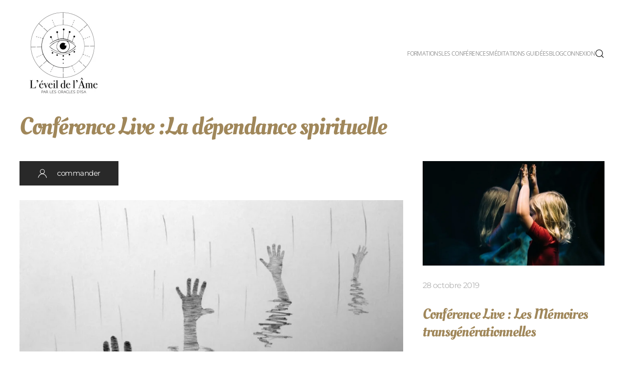

--- FILE ---
content_type: text/html; charset=UTF-8
request_url: https://leveildelame.fr/conference-a-venir/la-dependance-spirituelle
body_size: 10638
content:
<!DOCTYPE html>
<html lang="en-US">
    <head>
        <meta charset="UTF-8">
        <meta name="viewport" content="width=device-width, initial-scale=1">
        <link rel="icon" href="/wp-content/uploads/2019/09/cropped-Le%CC%81veil-de-la%CC%82meP.jpg" sizes="any">
                <link rel="apple-touch-icon" href="/wp-content/uploads/2019/09/cropped-Le%CC%81veil-de-la%CC%82meP.jpg">
                <link rel="pingback" href="https://leveildelame.fr/xmlrpc.php">
                <title>Conférence Live :La dépendance spirituelle &#8211; L&#039;éveil de l&#039;ame</title>
<meta name='robots' content='max-image-preview:large' />
<link rel="alternate" type="application/rss+xml" title="L&#039;éveil de l&#039;ame &raquo; Feed" href="https://leveildelame.fr/feed" />
<link rel="alternate" type="application/rss+xml" title="L&#039;éveil de l&#039;ame &raquo; Comments Feed" href="https://leveildelame.fr/comments/feed" />
<link rel="alternate" type="application/rss+xml" title="L&#039;éveil de l&#039;ame &raquo; Conférence Live :La dépendance spirituelle Comments Feed" href="https://leveildelame.fr/conference-a-venir/la-dependance-spirituelle/feed" />
<link rel="alternate" title="oEmbed (JSON)" type="application/json+oembed" href="https://leveildelame.fr/wp-json/oembed/1.0/embed?url=https%3A%2F%2Fleveildelame.fr%2Fconference-a-venir%2Fla-dependance-spirituelle" />
<link rel="alternate" title="oEmbed (XML)" type="text/xml+oembed" href="https://leveildelame.fr/wp-json/oembed/1.0/embed?url=https%3A%2F%2Fleveildelame.fr%2Fconference-a-venir%2Fla-dependance-spirituelle&#038;format=xml" />
<style id='wp-img-auto-sizes-contain-inline-css' type='text/css'>
img:is([sizes=auto i],[sizes^="auto," i]){contain-intrinsic-size:3000px 1500px}
/*# sourceURL=wp-img-auto-sizes-contain-inline-css */
</style>
<style id='wp-emoji-styles-inline-css' type='text/css'>

	img.wp-smiley, img.emoji {
		display: inline !important;
		border: none !important;
		box-shadow: none !important;
		height: 1em !important;
		width: 1em !important;
		margin: 0 0.07em !important;
		vertical-align: -0.1em !important;
		background: none !important;
		padding: 0 !important;
	}
/*# sourceURL=wp-emoji-styles-inline-css */
</style>
<style id='wp-block-library-inline-css' type='text/css'>
:root{--wp-block-synced-color:#7a00df;--wp-block-synced-color--rgb:122,0,223;--wp-bound-block-color:var(--wp-block-synced-color);--wp-editor-canvas-background:#ddd;--wp-admin-theme-color:#007cba;--wp-admin-theme-color--rgb:0,124,186;--wp-admin-theme-color-darker-10:#006ba1;--wp-admin-theme-color-darker-10--rgb:0,107,160.5;--wp-admin-theme-color-darker-20:#005a87;--wp-admin-theme-color-darker-20--rgb:0,90,135;--wp-admin-border-width-focus:2px}@media (min-resolution:192dpi){:root{--wp-admin-border-width-focus:1.5px}}.wp-element-button{cursor:pointer}:root .has-very-light-gray-background-color{background-color:#eee}:root .has-very-dark-gray-background-color{background-color:#313131}:root .has-very-light-gray-color{color:#eee}:root .has-very-dark-gray-color{color:#313131}:root .has-vivid-green-cyan-to-vivid-cyan-blue-gradient-background{background:linear-gradient(135deg,#00d084,#0693e3)}:root .has-purple-crush-gradient-background{background:linear-gradient(135deg,#34e2e4,#4721fb 50%,#ab1dfe)}:root .has-hazy-dawn-gradient-background{background:linear-gradient(135deg,#faaca8,#dad0ec)}:root .has-subdued-olive-gradient-background{background:linear-gradient(135deg,#fafae1,#67a671)}:root .has-atomic-cream-gradient-background{background:linear-gradient(135deg,#fdd79a,#004a59)}:root .has-nightshade-gradient-background{background:linear-gradient(135deg,#330968,#31cdcf)}:root .has-midnight-gradient-background{background:linear-gradient(135deg,#020381,#2874fc)}:root{--wp--preset--font-size--normal:16px;--wp--preset--font-size--huge:42px}.has-regular-font-size{font-size:1em}.has-larger-font-size{font-size:2.625em}.has-normal-font-size{font-size:var(--wp--preset--font-size--normal)}.has-huge-font-size{font-size:var(--wp--preset--font-size--huge)}.has-text-align-center{text-align:center}.has-text-align-left{text-align:left}.has-text-align-right{text-align:right}.has-fit-text{white-space:nowrap!important}#end-resizable-editor-section{display:none}.aligncenter{clear:both}.items-justified-left{justify-content:flex-start}.items-justified-center{justify-content:center}.items-justified-right{justify-content:flex-end}.items-justified-space-between{justify-content:space-between}.screen-reader-text{border:0;clip-path:inset(50%);height:1px;margin:-1px;overflow:hidden;padding:0;position:absolute;width:1px;word-wrap:normal!important}.screen-reader-text:focus{background-color:#ddd;clip-path:none;color:#444;display:block;font-size:1em;height:auto;left:5px;line-height:normal;padding:15px 23px 14px;text-decoration:none;top:5px;width:auto;z-index:100000}html :where(.has-border-color){border-style:solid}html :where([style*=border-top-color]){border-top-style:solid}html :where([style*=border-right-color]){border-right-style:solid}html :where([style*=border-bottom-color]){border-bottom-style:solid}html :where([style*=border-left-color]){border-left-style:solid}html :where([style*=border-width]){border-style:solid}html :where([style*=border-top-width]){border-top-style:solid}html :where([style*=border-right-width]){border-right-style:solid}html :where([style*=border-bottom-width]){border-bottom-style:solid}html :where([style*=border-left-width]){border-left-style:solid}html :where(img[class*=wp-image-]){height:auto;max-width:100%}:where(figure){margin:0 0 1em}html :where(.is-position-sticky){--wp-admin--admin-bar--position-offset:var(--wp-admin--admin-bar--height,0px)}@media screen and (max-width:600px){html :where(.is-position-sticky){--wp-admin--admin-bar--position-offset:0px}}

/*# sourceURL=wp-block-library-inline-css */
</style><style id='global-styles-inline-css' type='text/css'>
:root{--wp--preset--aspect-ratio--square: 1;--wp--preset--aspect-ratio--4-3: 4/3;--wp--preset--aspect-ratio--3-4: 3/4;--wp--preset--aspect-ratio--3-2: 3/2;--wp--preset--aspect-ratio--2-3: 2/3;--wp--preset--aspect-ratio--16-9: 16/9;--wp--preset--aspect-ratio--9-16: 9/16;--wp--preset--color--black: #000000;--wp--preset--color--cyan-bluish-gray: #abb8c3;--wp--preset--color--white: #ffffff;--wp--preset--color--pale-pink: #f78da7;--wp--preset--color--vivid-red: #cf2e2e;--wp--preset--color--luminous-vivid-orange: #ff6900;--wp--preset--color--luminous-vivid-amber: #fcb900;--wp--preset--color--light-green-cyan: #7bdcb5;--wp--preset--color--vivid-green-cyan: #00d084;--wp--preset--color--pale-cyan-blue: #8ed1fc;--wp--preset--color--vivid-cyan-blue: #0693e3;--wp--preset--color--vivid-purple: #9b51e0;--wp--preset--gradient--vivid-cyan-blue-to-vivid-purple: linear-gradient(135deg,rgb(6,147,227) 0%,rgb(155,81,224) 100%);--wp--preset--gradient--light-green-cyan-to-vivid-green-cyan: linear-gradient(135deg,rgb(122,220,180) 0%,rgb(0,208,130) 100%);--wp--preset--gradient--luminous-vivid-amber-to-luminous-vivid-orange: linear-gradient(135deg,rgb(252,185,0) 0%,rgb(255,105,0) 100%);--wp--preset--gradient--luminous-vivid-orange-to-vivid-red: linear-gradient(135deg,rgb(255,105,0) 0%,rgb(207,46,46) 100%);--wp--preset--gradient--very-light-gray-to-cyan-bluish-gray: linear-gradient(135deg,rgb(238,238,238) 0%,rgb(169,184,195) 100%);--wp--preset--gradient--cool-to-warm-spectrum: linear-gradient(135deg,rgb(74,234,220) 0%,rgb(151,120,209) 20%,rgb(207,42,186) 40%,rgb(238,44,130) 60%,rgb(251,105,98) 80%,rgb(254,248,76) 100%);--wp--preset--gradient--blush-light-purple: linear-gradient(135deg,rgb(255,206,236) 0%,rgb(152,150,240) 100%);--wp--preset--gradient--blush-bordeaux: linear-gradient(135deg,rgb(254,205,165) 0%,rgb(254,45,45) 50%,rgb(107,0,62) 100%);--wp--preset--gradient--luminous-dusk: linear-gradient(135deg,rgb(255,203,112) 0%,rgb(199,81,192) 50%,rgb(65,88,208) 100%);--wp--preset--gradient--pale-ocean: linear-gradient(135deg,rgb(255,245,203) 0%,rgb(182,227,212) 50%,rgb(51,167,181) 100%);--wp--preset--gradient--electric-grass: linear-gradient(135deg,rgb(202,248,128) 0%,rgb(113,206,126) 100%);--wp--preset--gradient--midnight: linear-gradient(135deg,rgb(2,3,129) 0%,rgb(40,116,252) 100%);--wp--preset--font-size--small: 13px;--wp--preset--font-size--medium: 20px;--wp--preset--font-size--large: 36px;--wp--preset--font-size--x-large: 42px;--wp--preset--spacing--20: 0.44rem;--wp--preset--spacing--30: 0.67rem;--wp--preset--spacing--40: 1rem;--wp--preset--spacing--50: 1.5rem;--wp--preset--spacing--60: 2.25rem;--wp--preset--spacing--70: 3.38rem;--wp--preset--spacing--80: 5.06rem;--wp--preset--shadow--natural: 6px 6px 9px rgba(0, 0, 0, 0.2);--wp--preset--shadow--deep: 12px 12px 50px rgba(0, 0, 0, 0.4);--wp--preset--shadow--sharp: 6px 6px 0px rgba(0, 0, 0, 0.2);--wp--preset--shadow--outlined: 6px 6px 0px -3px rgb(255, 255, 255), 6px 6px rgb(0, 0, 0);--wp--preset--shadow--crisp: 6px 6px 0px rgb(0, 0, 0);}:where(.is-layout-flex){gap: 0.5em;}:where(.is-layout-grid){gap: 0.5em;}body .is-layout-flex{display: flex;}.is-layout-flex{flex-wrap: wrap;align-items: center;}.is-layout-flex > :is(*, div){margin: 0;}body .is-layout-grid{display: grid;}.is-layout-grid > :is(*, div){margin: 0;}:where(.wp-block-columns.is-layout-flex){gap: 2em;}:where(.wp-block-columns.is-layout-grid){gap: 2em;}:where(.wp-block-post-template.is-layout-flex){gap: 1.25em;}:where(.wp-block-post-template.is-layout-grid){gap: 1.25em;}.has-black-color{color: var(--wp--preset--color--black) !important;}.has-cyan-bluish-gray-color{color: var(--wp--preset--color--cyan-bluish-gray) !important;}.has-white-color{color: var(--wp--preset--color--white) !important;}.has-pale-pink-color{color: var(--wp--preset--color--pale-pink) !important;}.has-vivid-red-color{color: var(--wp--preset--color--vivid-red) !important;}.has-luminous-vivid-orange-color{color: var(--wp--preset--color--luminous-vivid-orange) !important;}.has-luminous-vivid-amber-color{color: var(--wp--preset--color--luminous-vivid-amber) !important;}.has-light-green-cyan-color{color: var(--wp--preset--color--light-green-cyan) !important;}.has-vivid-green-cyan-color{color: var(--wp--preset--color--vivid-green-cyan) !important;}.has-pale-cyan-blue-color{color: var(--wp--preset--color--pale-cyan-blue) !important;}.has-vivid-cyan-blue-color{color: var(--wp--preset--color--vivid-cyan-blue) !important;}.has-vivid-purple-color{color: var(--wp--preset--color--vivid-purple) !important;}.has-black-background-color{background-color: var(--wp--preset--color--black) !important;}.has-cyan-bluish-gray-background-color{background-color: var(--wp--preset--color--cyan-bluish-gray) !important;}.has-white-background-color{background-color: var(--wp--preset--color--white) !important;}.has-pale-pink-background-color{background-color: var(--wp--preset--color--pale-pink) !important;}.has-vivid-red-background-color{background-color: var(--wp--preset--color--vivid-red) !important;}.has-luminous-vivid-orange-background-color{background-color: var(--wp--preset--color--luminous-vivid-orange) !important;}.has-luminous-vivid-amber-background-color{background-color: var(--wp--preset--color--luminous-vivid-amber) !important;}.has-light-green-cyan-background-color{background-color: var(--wp--preset--color--light-green-cyan) !important;}.has-vivid-green-cyan-background-color{background-color: var(--wp--preset--color--vivid-green-cyan) !important;}.has-pale-cyan-blue-background-color{background-color: var(--wp--preset--color--pale-cyan-blue) !important;}.has-vivid-cyan-blue-background-color{background-color: var(--wp--preset--color--vivid-cyan-blue) !important;}.has-vivid-purple-background-color{background-color: var(--wp--preset--color--vivid-purple) !important;}.has-black-border-color{border-color: var(--wp--preset--color--black) !important;}.has-cyan-bluish-gray-border-color{border-color: var(--wp--preset--color--cyan-bluish-gray) !important;}.has-white-border-color{border-color: var(--wp--preset--color--white) !important;}.has-pale-pink-border-color{border-color: var(--wp--preset--color--pale-pink) !important;}.has-vivid-red-border-color{border-color: var(--wp--preset--color--vivid-red) !important;}.has-luminous-vivid-orange-border-color{border-color: var(--wp--preset--color--luminous-vivid-orange) !important;}.has-luminous-vivid-amber-border-color{border-color: var(--wp--preset--color--luminous-vivid-amber) !important;}.has-light-green-cyan-border-color{border-color: var(--wp--preset--color--light-green-cyan) !important;}.has-vivid-green-cyan-border-color{border-color: var(--wp--preset--color--vivid-green-cyan) !important;}.has-pale-cyan-blue-border-color{border-color: var(--wp--preset--color--pale-cyan-blue) !important;}.has-vivid-cyan-blue-border-color{border-color: var(--wp--preset--color--vivid-cyan-blue) !important;}.has-vivid-purple-border-color{border-color: var(--wp--preset--color--vivid-purple) !important;}.has-vivid-cyan-blue-to-vivid-purple-gradient-background{background: var(--wp--preset--gradient--vivid-cyan-blue-to-vivid-purple) !important;}.has-light-green-cyan-to-vivid-green-cyan-gradient-background{background: var(--wp--preset--gradient--light-green-cyan-to-vivid-green-cyan) !important;}.has-luminous-vivid-amber-to-luminous-vivid-orange-gradient-background{background: var(--wp--preset--gradient--luminous-vivid-amber-to-luminous-vivid-orange) !important;}.has-luminous-vivid-orange-to-vivid-red-gradient-background{background: var(--wp--preset--gradient--luminous-vivid-orange-to-vivid-red) !important;}.has-very-light-gray-to-cyan-bluish-gray-gradient-background{background: var(--wp--preset--gradient--very-light-gray-to-cyan-bluish-gray) !important;}.has-cool-to-warm-spectrum-gradient-background{background: var(--wp--preset--gradient--cool-to-warm-spectrum) !important;}.has-blush-light-purple-gradient-background{background: var(--wp--preset--gradient--blush-light-purple) !important;}.has-blush-bordeaux-gradient-background{background: var(--wp--preset--gradient--blush-bordeaux) !important;}.has-luminous-dusk-gradient-background{background: var(--wp--preset--gradient--luminous-dusk) !important;}.has-pale-ocean-gradient-background{background: var(--wp--preset--gradient--pale-ocean) !important;}.has-electric-grass-gradient-background{background: var(--wp--preset--gradient--electric-grass) !important;}.has-midnight-gradient-background{background: var(--wp--preset--gradient--midnight) !important;}.has-small-font-size{font-size: var(--wp--preset--font-size--small) !important;}.has-medium-font-size{font-size: var(--wp--preset--font-size--medium) !important;}.has-large-font-size{font-size: var(--wp--preset--font-size--large) !important;}.has-x-large-font-size{font-size: var(--wp--preset--font-size--x-large) !important;}
/*# sourceURL=global-styles-inline-css */
</style>

<style id='classic-theme-styles-inline-css' type='text/css'>
/*! This file is auto-generated */
.wp-block-button__link{color:#fff;background-color:#32373c;border-radius:9999px;box-shadow:none;text-decoration:none;padding:calc(.667em + 2px) calc(1.333em + 2px);font-size:1.125em}.wp-block-file__button{background:#32373c;color:#fff;text-decoration:none}
/*# sourceURL=/wp-includes/css/classic-themes.min.css */
</style>
<link rel='stylesheet' id='contact-form-7-css' href='https://leveildelame.fr/wp-content/plugins/contact-form-7/includes/css/styles.css?ver=6.1.4' type='text/css' media='all' />
<link href="https://leveildelame.fr/wp-content/themes/yootheme/css/theme.1.css?ver=1696874087" rel="stylesheet">
<script type="text/javascript" src="https://leveildelame.fr/wp-includes/js/jquery/jquery.min.js?ver=3.7.1" id="jquery-core-js"></script>
<script type="text/javascript" src="https://leveildelame.fr/wp-includes/js/jquery/jquery-migrate.min.js?ver=3.4.1" id="jquery-migrate-js"></script>
<link rel="https://api.w.org/" href="https://leveildelame.fr/wp-json/" /><link rel="alternate" title="JSON" type="application/json" href="https://leveildelame.fr/wp-json/wp/v2/posts/9684" /><link rel="EditURI" type="application/rsd+xml" title="RSD" href="https://leveildelame.fr/xmlrpc.php?rsd" />
<meta name="generator" content="WordPress 6.9" />
<link rel="canonical" href="https://leveildelame.fr/conference-a-venir/la-dependance-spirituelle" />
<link rel='shortlink' href='https://leveildelame.fr/?p=9684' />
<script src="https://leveildelame.fr/wp-content/themes/yootheme/vendor/assets/uikit/dist/js/uikit.min.js?ver=3.0.18"></script>
<script src="https://leveildelame.fr/wp-content/themes/yootheme/vendor/assets/uikit/dist/js/uikit-icons-yard.min.js?ver=3.0.18"></script>
<script src="https://leveildelame.fr/wp-content/themes/yootheme/js/theme.js?ver=3.0.18"></script>
<script>var $theme = {};</script>
<script>  jQuery(document).ready(function () {
        jQuery('.wpcf7-form').addClass('uk-form');
        jQuery('.wpcf7-text').addClass('uk-input');
        jQuery('.wpcf7-submit').addClass('uk-button-primary uk-button');       
      });</script>		<style type="text/css" id="wp-custom-css">
			.uk-section{padding-top: 10px;}		</style>
		    </head>
    <body class="wp-singular post-template-default single single-post postid-9684 single-format-standard wp-theme-yootheme wp-child-theme-yootheme_child ">
        
        
        
        <div class="tm-page">

                        


<div class="tm-header-mobile uk-hidden@m" uk-header>


    
        <div class="uk-navbar-container">

            <div class="uk-container uk-container-expand">
                <nav class="uk-navbar" uk-navbar="{&quot;container&quot;:&quot;.tm-header-mobile&quot;}">

                                        <div class="uk-navbar-left">

                        
                                                    <a uk-toggle aria-label="Open Menu" href="#tm-dialog-mobile" class="uk-navbar-toggle">

        
        <div uk-navbar-toggle-icon></div>

        
    </a>                        
                    </div>
                    
                                        <div class="uk-navbar-center">

                                                    <a href="https://leveildelame.fr/" aria-label="Back to home" class="uk-logo uk-navbar-item">
    <picture>
<source type="image/webp" srcset="/wp-content/themes/yootheme/cache/b2/cropped-Le%CC%81veil-de-la%CC%82meP-b291512d.webp 80w, /wp-content/themes/yootheme/cache/ef/cropped-Le%CC%81veil-de-la%CC%82meP-ef798378.webp 160w" sizes="(min-width: 80px) 80px">
<img alt loading="eager" src="/wp-content/themes/yootheme/cache/7b/cropped-Le%CC%81veil-de-la%CC%82meP-7be28793.jpeg" width="80" height="80">
</picture></a>                        
                        
                    </div>
                    
                    
                </nav>
            </div>

        </div>

    




        <div id="tm-dialog-mobile" uk-offcanvas="container: true; overlay: true" mode="slide">
        <div class="uk-offcanvas-bar uk-flex uk-flex-column">

                        <button class="uk-offcanvas-close uk-close-large" type="button" uk-close uk-toggle="cls: uk-close-large; mode: media; media: @s"></button>
            
                        <div class="uk-margin-auto-bottom">
                
<div class="uk-grid uk-child-width-1-1" uk-grid>    <div>
<div class="uk-panel widget widget_nav_menu" id="nav_menu-2">

    
    
<ul class="uk-nav uk-nav-default">
    
	<li class="menu-item menu-item-type-post_type menu-item-object-page"><a href="https://leveildelame.fr/formations"> Formations</a></li>
	<li class="menu-item menu-item-type-post_type menu-item-object-page"><a href="https://leveildelame.fr/conferences"> Les conférences</a></li>
	<li class="menu-item menu-item-type-post_type menu-item-object-page"><a href="https://leveildelame.fr/meditations"> Méditations guidées</a></li>
	<li class="menu-item menu-item-type-post_type menu-item-object-page"><a href="https://leveildelame.fr/blog"> Blog</a></li>
	<li class="menu-item menu-item-type-custom menu-item-object-custom"><a href="http://lesoraclesdisa.learnybox.com/connexion"> Connexion</a></li></ul>

</div>
</div>    <div>
<div class="uk-panel widget widget_search" id="search-4">

    
    

    <form id="search-30cb" action="https://leveildelame.fr" method="get" role="search" class="uk-search uk-search-default uk-width-1-1"><span uk-search-icon></span><input name="s" placeholder="Search" required type="search" class="uk-search-input"></form>






</div>
</div></div>            </div>
            
            
        </div>
    </div>
    
    
    

</div>





<div class="tm-header uk-visible@m" uk-header>



    
        <div class="uk-navbar-container">

            <div class="uk-container uk-container-large">
                <nav class="uk-navbar" uk-navbar="{&quot;align&quot;:&quot;left&quot;,&quot;container&quot;:&quot;.tm-header&quot;,&quot;boundary&quot;:&quot;.tm-header .uk-navbar-container&quot;}">

                                        <div class="uk-navbar-left">

                                                    <a href="https://leveildelame.fr/" aria-label="Back to home" class="uk-logo uk-navbar-item">
    <picture>
<source type="image/webp" srcset="/wp-content/themes/yootheme/cache/93/cropped-Le%CC%81veil-de-la%CC%82meP-93d6ec6f.webp 180w, /wp-content/themes/yootheme/cache/5b/cropped-Le%CC%81veil-de-la%CC%82meP-5b19a6f4.webp 360w" sizes="(min-width: 180px) 180px">
<img alt loading="eager" src="/wp-content/themes/yootheme/cache/bf/cropped-Le%CC%81veil-de-la%CC%82meP-bfc60132.jpeg" width="180" height="180">
</picture></a>                        
                        
                        
                    </div>
                    
                    
                                        <div class="uk-navbar-right">

                                                    
<ul class="uk-navbar-nav">
    
	<li class="menu-item menu-item-type-post_type menu-item-object-page"><a href="https://leveildelame.fr/formations"> Formations</a></li>
	<li class="menu-item menu-item-type-post_type menu-item-object-page"><a href="https://leveildelame.fr/conferences"> Les conférences</a></li>
	<li class="menu-item menu-item-type-post_type menu-item-object-page"><a href="https://leveildelame.fr/meditations"> Méditations guidées</a></li>
	<li class="menu-item menu-item-type-post_type menu-item-object-page"><a href="https://leveildelame.fr/blog"> Blog</a></li>
	<li class="menu-item menu-item-type-custom menu-item-object-custom"><a href="http://lesoraclesdisa.learnybox.com/connexion"> Connexion</a></li></ul>
                        
                                                    

    <a class="uk-navbar-toggle" href="#search-37b9-modal" uk-search-icon uk-toggle></a>

    <div id="search-37b9-modal" class="uk-modal-full" uk-modal="container: true">
        <div class="uk-modal-dialog uk-flex uk-flex-center uk-flex-middle" uk-height-viewport>
            <button class="uk-modal-close-full uk-close-large" type="button" uk-close uk-toggle="cls: uk-modal-close-full uk-close-large uk-modal-close-default; mode: media; media: @s"></button>
            <div class="uk-search uk-search-large">
                <form id="search-37b9" action="https://leveildelame.fr" method="get" role="search" class="uk-search uk-search-large"><input name="s" placeholder="Search" required type="search" class="uk-search-input uk-text-center" autofocus></form>            </div>
        </div>
    </div>






                        
                    </div>
                    
                </nav>
            </div>

        </div>

    







</div>

            
            
            <!-- Builder #page -->
<div class="uk-section-default uk-section" uk-scrollspy="target: [uk-scrollspy-class]; cls: uk-animation-fade; delay: 200;">
    
        
        
        
            
                                <div class="uk-container uk-container-large">                
                    
                    <div class="tm-grid-expand uk-child-width-1-1 uk-grid-margin" uk-grid>
<div class="uk-width-1-1@m">
    
        
            
            
            
                
                    
<h1 class="uk-margin-remove-bottom" uk-scrollspy-class="uk-animation-slide-top">        Conférence Live :La dépendance spirituelle    </h1>
                
            
        
    
</div>
</div><div class="tm-grid-expand uk-grid-margin" uk-grid>
<div class="uk-width-2-3@m">
    
        
            
            
            
                
                    
<div class="uk-margin" uk-scrollspy-class="uk-animation-scale-up">
    
    
        
        
<a class="el-content uk-button uk-button-default uk-flex-inline uk-flex-center uk-flex-middle" href="https://espace.leveildelame.fr/147-presentation/" target="_blank">
        <span class="uk-margin-small-right" uk-icon="user"></span>    
        commander    
    
</a>


        
    
    
</div>

<div class="uk-margin" uk-scrollspy-class="uk-animation-slide-right">
        <a class="el-link" href="https://espace.leveildelame.fr/147-presentation/"><picture>
<source type="image/webp" srcset="/wp-content/themes/yootheme/cache/ce/69365_570x285-4-cee0c942.webp 768w, /wp-content/themes/yootheme/cache/ca/69365_570x285-4-ca7177ef.webp 800w, /wp-content/themes/yootheme/cache/d2/69365_570x285-4-d2e22928.webp 983w" sizes="(min-width: 800px) 800px">
<img decoding="async" src="/wp-content/themes/yootheme/cache/20/69365_570x285-4-2064a628.jpeg" width="800" height="515" class="el-image" alt loading="lazy">
</picture></a>    
    
</div>
<div class="uk-panel uk-margin" uk-scrollspy-class="uk-animation-slide-left-medium"><div>La dépendance spirituelle est le fait de se soumettre totalement à ses outils spirituels et aux paroles de personnes qu&#8217;on suppose être de confiance.</div>
<div> </div>
<div>La dépendance spirituelle peut s&#8217;installer jour après jour sans qu&#8217;on s&#8217;en rende compte. Elle peut créer des croyances limitantes et des certitudes. Elle peut faire croire qu&#8217;on ne peut pas avancer ni prendre une décision sans avoir un accord d&#8217;un outil spirituel ou d&#8217;une divinité. </div>
<div> </div>
<div>Lors de cette conférence, je vais te parler de la dépendance spirituelle.</div>
<div>Je vais te donner des conseils pour que tu puisses t&#8217;en défaire et pour que tu puisses créer un nouvel équilibre intérieur et spirituel.</div>
<div>Je vais te donner des outils pour que tu puisses créer une nouvelle harmonie intérieure et extérieure. </div>
<p> </p></div>
<div class="uk-h3 uk-font-primary" uk-scrollspy-class="uk-animation-slide-top-medium">        Grâce à cette conférence    </div>
<ul class="uk-list" uk-scrollspy-class="uk-animation-slide-left-medium">
    <li class="el-item">        
    <div class="uk-grid-small uk-child-width-expand uk-flex-nowrap uk-flex-middle" uk-grid>        <div class="uk-width-auto"><span class="el-image uk-text-primary" uk-icon="icon: check;"></span></div>        <div>
            <div class="el-content uk-panel"><div>Je prends conscience de la dépendance spirituelle</div></div>        </div>
    </div>
            </li>

    <li class="el-item">        
    <div class="uk-grid-small uk-child-width-expand uk-flex-nowrap uk-flex-middle" uk-grid>        <div class="uk-width-auto"><span class="el-image uk-text-primary" uk-icon="icon: check;"></span></div>        <div>
            <div class="el-content uk-panel"><div>Je sais les signes de la dépendance spirituelle </div></div>        </div>
    </div>
            </li>

    <li class="el-item">        
    <div class="uk-grid-small uk-child-width-expand uk-flex-nowrap uk-flex-middle" uk-grid>        <div class="uk-width-auto"><span class="el-image uk-text-primary" uk-icon="icon: check;"></span></div>        <div>
            <div class="el-content uk-panel"><div>Je me détache de la dépendance spirituelle </div></div>        </div>
    </div>
            </li>

    <li class="el-item">        
    <div class="uk-grid-small uk-child-width-expand uk-flex-nowrap uk-flex-middle" uk-grid>        <div class="uk-width-auto"><span class="el-image uk-text-primary" uk-icon="icon: check;"></span></div>        <div>
            <div class="el-content uk-panel"><div>Je crée un équilibre avec la spiritualité </div></div>        </div>
    </div>
            </li>

    <li class="el-item">        
    <div class="uk-grid-small uk-child-width-expand uk-flex-nowrap uk-flex-middle" uk-grid>        <div class="uk-width-auto"><span class="el-image uk-text-primary" uk-icon="icon: check;"></span></div>        <div>
            <div class="el-content uk-panel"><div>Je crée une nouvelle harmonie intérieure </div></div>        </div>
    </div>
            </li>
</ul>
<div class="uk-h3 uk-font-primary" uk-scrollspy-class="uk-animation-slide-top-medium">        BONUS    </div>
<ul class="uk-list" uk-scrollspy-class="uk-animation-slide-left-medium">
    <li class="el-item">        
    <div class="uk-grid-small uk-child-width-expand uk-flex-nowrap uk-flex-middle" uk-grid>        <div class="uk-width-auto"><span class="el-image uk-text-primary" uk-icon="icon: sign-out;"></span></div>        <div>
            <div class="el-content uk-panel"><div>E book</div></div>        </div>
    </div>
            </li>

    <li class="el-item">        
    <div class="uk-grid-small uk-child-width-expand uk-flex-nowrap uk-flex-middle" uk-grid>        <div class="uk-width-auto"><span class="el-image uk-text-primary" uk-icon="icon: sign-out;"></span></div>        <div>
            <div class="el-content uk-panel"><div>Questionnaire </div></div>        </div>
    </div>
            </li>

    <li class="el-item">        
    <div class="uk-grid-small uk-child-width-expand uk-flex-nowrap uk-flex-middle" uk-grid>        <div class="uk-width-auto"><span class="el-image uk-text-primary" uk-icon="icon: sign-out;"></span></div>        <div>
            <div class="el-content uk-panel"><p>Exercices</p></div>        </div>
    </div>
            </li>

    <li class="el-item">        
    <div class="uk-grid-small uk-child-width-expand uk-flex-nowrap uk-flex-middle" uk-grid>        <div class="uk-width-auto"><span class="el-image uk-text-primary" uk-icon="icon: sign-out;"></span></div>        <div>
            <div class="el-content uk-panel"><div>Guidance</div></div>        </div>
    </div>
            </li>

    <li class="el-item">        
    <div class="uk-grid-small uk-child-width-expand uk-flex-nowrap uk-flex-middle" uk-grid>        <div class="uk-width-auto"><span class="el-image uk-text-primary" uk-icon="icon: sign-out;"></span></div>        <div>
            <div class="el-content uk-panel"><div>Carnet de ressentis </div></div>        </div>
    </div>
            </li>
</ul>
<div class="uk-margin" uk-scrollspy-class="uk-animation-scale-down">
    
    
        
        
<a class="el-content uk-button uk-button-primary uk-flex-inline uk-flex-center uk-flex-middle" href="https://espace.leveildelame.fr/147-presentation" target="_blank">
        <span class="uk-margin-small-right" uk-icon="user"></span>    
        commander    
    
</a>


        
    
    
</div>

                
            
        
    
</div>

<div class="uk-width-1-3@m">
    
        
            
            
            
                
                    
<div class="uk-margin">
    <div class="uk-child-width-1-1 uk-child-width-1-1@s uk-child-width-1-1@m uk-child-width-1-1@l uk-child-width-1-1@xl uk-grid-match" uk-grid>        <div>
<div class="el-item uk-panel uk-margin-remove-first-child" uk-scrollspy-class>
    
                <a href="/conference-a-venir/conference-live-les-memoires-transgenerationnelles" aria-label="Conférence Live : Les Mémoires transgénérationnelles"><picture>
<source type="image/webp" srcset="/wp-content/themes/yootheme/cache/44/m%C3%A9moires-transgenerationnelles-e1568591862935-44e2013b.webp 768w, /wp-content/themes/yootheme/cache/97/m%C3%A9moires-transgenerationnelles-e1568591862935-97f46003.webp 897w" sizes="(min-width: 897px) 897px">
<img decoding="async" src="/wp-content/themes/yootheme/cache/2b/m%C3%A9moires-transgenerationnelles-e1568591862935-2bcb3a5c.jpeg" width="897" height="515" class="el-image" alt loading="lazy">
</picture></a>        
                    

                <div class="el-meta uk-text-meta uk-margin-top">28 octobre 2019</div>        
                <h3 class="el-title uk-margin-top uk-margin-remove-bottom">                        <a href="/conference-a-venir/conference-live-les-memoires-transgenerationnelles" class="uk-link-reset">Conférence Live : Les Mémoires transgénérationnelles</a>                    </h3>        
        
    
        
        
        
        
        
        
        
    
</div></div>
        <div>
<div class="el-item uk-panel uk-margin-remove-first-child" uk-scrollspy-class>
    
                <a href="/conference-a-venir/conference-live-mediumnite-la-pratique" aria-label="Conférence Live : Médiumnité, la pratique"><picture>
<source type="image/webp" srcset="/wp-content/themes/yootheme/cache/71/mediumnite_pratique-e1568591754988-711a7822.webp 768w, /wp-content/themes/yootheme/cache/61/mediumnite_pratique-e1568591754988-61141ba4.webp 916w" sizes="(min-width: 916px) 916px">
<img decoding="async" src="/wp-content/themes/yootheme/cache/99/mediumnite_pratique-e1568591754988-99bb250d.jpeg" width="916" height="499" class="el-image" alt loading="lazy">
</picture></a>        
                    

                <div class="el-meta uk-text-meta uk-margin-top"> 21 octobre 2019</div>        
                <h3 class="el-title uk-margin-top uk-margin-remove-bottom">                        <a href="/conference-a-venir/conference-live-mediumnite-la-pratique" class="uk-link-reset">Conférence Live : Médiumnité, la pratique</a>                    </h3>        
        
    
        
        
        
        
        
        
        
    
</div></div>
        <div>
<div class="el-item uk-panel uk-margin-remove-first-child" uk-scrollspy-class>
    
                <a href="/conference-a-venir/conference-live-mediumnite-contact-avec-nos-defunts" aria-label="Conférence Live : Médiumnité, contact avec nos défunts"><picture>
<source type="image/webp" srcset="/wp-content/themes/yootheme/cache/00/mediumnite-e1568591701229-00cf4d9f.webp 768w, /wp-content/themes/yootheme/cache/c8/mediumnite-e1568591701229-c8f77406.webp 900w" sizes="(min-width: 900px) 900px">
<img decoding="async" src="/wp-content/themes/yootheme/cache/64/mediumnite-e1568591701229-64f0e11c.jpeg" width="900" height="506" class="el-image" alt loading="lazy">
</picture></a>        
                    

                <div class="el-meta uk-text-meta uk-margin-top">14 octobre 2019</div>        
                <h3 class="el-title uk-margin-top uk-margin-remove-bottom">                        <a href="/conference-a-venir/conference-live-mediumnite-contact-avec-nos-defunts" class="uk-link-reset">Conférence Live : Médiumnité, contact avec nos défunts</a>                    </h3>        
        
    
        
        
        
        
        
        
        
    
</div></div>
        <div>
<div class="el-item uk-panel uk-margin-remove-first-child" uk-scrollspy-class>
    
                <a href="/conference-a-venir/conference-live-les-memoires-akashiques" aria-label="Conférence Live : Les Mémoires Akashiques"><picture>
<source type="image/webp" srcset="/wp-content/themes/yootheme/cache/c5/memoires-akashiques-e1568591667168-c533e6a4.webp 768w, /wp-content/themes/yootheme/cache/bb/memoires-akashiques-e1568591667168-bb770d09.webp 896w, /wp-content/themes/yootheme/cache/8f/memoires-akashiques-e1568591667168-8fd7707f.webp 897w" sizes="(min-width: 897px) 897px">
<img decoding="async" src="/wp-content/themes/yootheme/cache/22/memoires-akashiques-e1568591667168-22691a4f.jpeg" width="897" height="506" class="el-image" alt loading="lazy">
</picture></a>        
                    

                <div class="el-meta uk-text-meta uk-margin-top">7 octobre 2019</div>        
                <h3 class="el-title uk-margin-top uk-margin-remove-bottom">                        <a href="/conference-a-venir/conference-live-les-memoires-akashiques" class="uk-link-reset">Conférence Live : Les Mémoires Akashiques</a>                    </h3>        
        
    
        
        
        
        
        
        
        
    
</div></div>
        <div>
<div class="el-item uk-panel uk-margin-remove-first-child" uk-scrollspy-class>
    
                <a href="/conference-a-venir/conference-live-reincarnation-le-cycle-de-lame" aria-label="Conférence Live : Réincarnation, le cycle de l’Âme"><picture>
<source type="image/webp" srcset="/wp-content/themes/yootheme/cache/de/reincarnation-de45c661.webp 624w" sizes="(min-width: 624px) 624px">
<img decoding="async" src="/wp-content/themes/yootheme/cache/b1/reincarnation-b175a1ba.jpeg" width="624" height="352" class="el-image" alt loading="lazy">
</picture></a>        
                    

                <div class="el-meta uk-text-meta uk-margin-top">30 september 2019</div>        
                <h3 class="el-title uk-margin-top uk-margin-remove-bottom">                        <a href="/conference-a-venir/conference-live-reincarnation-le-cycle-de-lame" class="uk-link-reset">Conférence Live : Réincarnation, le cycle de l’Âme</a>                    </h3>        
        
    
        
        
        
        
        
        
        
    
</div></div>
        <div>
<div class="el-item uk-panel uk-margin-remove-first-child" uk-scrollspy-class>
    
                <a href="/conference-a-venir/conference-live-les-corps-energetique" aria-label="Conférence Live : Les Corps Énergétique"><picture>
<source type="image/webp" srcset="/wp-content/themes/yootheme/cache/02/corps-energetique-e1568591506474-02deeb9f.webp 768w, /wp-content/themes/yootheme/cache/9f/corps-energetique-e1568591506474-9fd3d426.webp 913w" sizes="(min-width: 913px) 913px">
<img decoding="async" src="/wp-content/themes/yootheme/cache/79/corps-energetique-e1568591506474-79425414.jpeg" width="913" height="500" class="el-image" alt loading="lazy">
</picture></a>        
                    

                <div class="el-meta uk-text-meta uk-margin-top">23 september 2019</div>        
                <h3 class="el-title uk-margin-top uk-margin-remove-bottom">                        <a href="/conference-a-venir/conference-live-les-corps-energetique" class="uk-link-reset">Conférence Live : Les Corps Énergétique</a>                    </h3>        
        
    
        
        
        
        
        
        
        
    
</div></div>
        <div>
<div class="el-item uk-panel uk-margin-remove-first-child" uk-scrollspy-class>
    
                <a href="/conference-a-venir/conference-live-liberation-des-liens-transgenerationnels" aria-label="Conférence Live : Libération des liens transgénérationnels"><picture>
<source type="image/webp" srcset="/wp-content/themes/yootheme/cache/b3/liberation-liens-transgenerationnels-e1568591066713-b38f4f87.webp 768w, /wp-content/themes/yootheme/cache/a3/liberation-liens-transgenerationnels-e1568591066713-a36c48df.webp 924w" sizes="(min-width: 924px) 924px">
<img decoding="async" src="/wp-content/themes/yootheme/cache/98/liberation-liens-transgenerationnels-e1568591066713-98af6517.jpeg" width="924" height="501" class="el-image" alt loading="lazy">
</picture></a>        
                    

                <div class="el-meta uk-text-meta uk-margin-top">4 novembre 2019</div>        
                <h3 class="el-title uk-margin-top uk-margin-remove-bottom">                        <a href="/conference-a-venir/conference-live-liberation-des-liens-transgenerationnels" class="uk-link-reset">Conférence Live : Libération des liens transgénérationnels</a>                    </h3>        
        
    
        
        
        
        
        
        
        
    
</div></div>
        <div>
<div class="el-item uk-panel uk-margin-remove-first-child" uk-scrollspy-class>
    
                <a href="/conference-a-venir/conference-live-hypersensibilite-gestion-des-emotions" aria-label="Conférence Live : Hypersensibilité, gestion des émotions"><picture>
<source type="image/webp" srcset="/wp-content/themes/yootheme/cache/3f/hypersensibilite-e1568591334347-3f1dc6fa.webp 768w, /wp-content/themes/yootheme/cache/1e/hypersensibilite-e1568591334347-1ed67c0f.webp 923w" sizes="(min-width: 923px) 923px">
<img decoding="async" src="/wp-content/themes/yootheme/cache/52/hypersensibilite-e1568591334347-52ccfc8a.jpeg" width="923" height="498" class="el-image" alt loading="lazy">
</picture></a>        
                    

                <div class="el-meta uk-text-meta uk-margin-top">11 novembre 2019</div>        
                <h3 class="el-title uk-margin-top uk-margin-remove-bottom">                        <a href="/conference-a-venir/conference-live-hypersensibilite-gestion-des-emotions" class="uk-link-reset">Conférence Live : Hypersensibilité, gestion des émotions</a>                    </h3>        
        
    
        
        
        
        
        
        
        
    
</div></div>
        <div>
<div class="el-item uk-panel uk-margin-remove-first-child" uk-scrollspy-class>
    
                <a href="/conference-a-venir/conference-live-technique-de-gestion-des-emotions" aria-label="Conférence live : Technique de gestion des émotions"><picture>
<source type="image/webp" srcset="/wp-content/themes/yootheme/cache/60/gestion-des-emotions-e1568591287900-605603ba.webp 768w, /wp-content/themes/yootheme/cache/c8/gestion-des-emotions-e1568591287900-c8c87ad5.webp 919w" sizes="(min-width: 919px) 919px">
<img decoding="async" src="/wp-content/themes/yootheme/cache/1a/gestion-des-emotions-e1568591287900-1a0b838b.jpeg" width="919" height="503" class="el-image" alt loading="lazy">
</picture></a>        
                    

                <div class="el-meta uk-text-meta uk-margin-top">18 novembre 2019</div>        
                <h3 class="el-title uk-margin-top uk-margin-remove-bottom">                        <a href="/conference-a-venir/conference-live-technique-de-gestion-des-emotions" class="uk-link-reset">Conférence live : Technique de gestion des émotions</a>                    </h3>        
        
    
        
        
        
        
        
        
        
    
</div></div>
        <div>
<div class="el-item uk-panel uk-margin-remove-first-child" uk-scrollspy-class>
    
                <a href="/conference-a-venir/conference-live-depasser-les-blessures-de-lame" aria-label="Conférence Live : Dépasser les blessures de l’Âm"><picture>
<source type="image/webp" srcset="/wp-content/themes/yootheme/cache/99/depasser-blessures-ame-e1568591140675-9989cc1f.webp 768w, /wp-content/themes/yootheme/cache/ea/depasser-blessures-ame-e1568591140675-ea0ba85b.webp 916w" sizes="(min-width: 916px) 916px">
<img decoding="async" src="/wp-content/themes/yootheme/cache/71/depasser-blessures-ame-e1568591140675-7127138f.jpeg" width="916" height="499" class="el-image" alt loading="lazy">
</picture></a>        
                    

                <div class="el-meta uk-text-meta uk-margin-top">25 novembre 2019</div>        
                <h3 class="el-title uk-margin-top uk-margin-remove-bottom">                        <a href="/conference-a-venir/conference-live-depasser-les-blessures-de-lame" class="uk-link-reset">Conférence Live : Dépasser les blessures de l’Âm</a>                    </h3>        
        
    
        
        
        
        
        
        
        
    
</div></div>
        </div>

</div>

                
            
        
    
</div>
</div>
                                </div>
                
            
        
    
</div>
        
            
            <!-- Builder #footer -->
<div class="uk-section-secondary uk-section uk-padding-remove-top uk-padding-remove-bottom">
    
        
        
        
            
                                <div class="uk-container uk-container-large">                
                    
                    <div class="uk-margin-remove-top tm-grid-expand uk-child-width-1-1 uk-grid-margin uk-margin-remove-top" uk-grid>
<div class="uk-width-1-1@m">
    
        
            
            
            
                
                    
                
            
        
    
</div>
</div><div class="tm-grid-expand uk-grid-margin" uk-grid>
<div class="uk-grid-item-match uk-flex-middle uk-width-1-4@m">
    
        
            
            
                        <div class="uk-panel uk-width-1-1">            
                
                    
<div class="uk-margin uk-text-left@m uk-text-center">
        <picture>
<source type="image/webp" srcset="/wp-content/themes/yootheme/cache/74/cropped-Le%CC%81veil-de-la%CC%82meP-741f53cc.webp 130w, /wp-content/themes/yootheme/cache/01/cropped-Le%CC%81veil-de-la%CC%82meP-0129b432.webp 260w" sizes="(min-width: 130px) 130px">
<img src="/wp-content/themes/yootheme/cache/58/cropped-Le%CC%81veil-de-la%CC%82meP-580fbe91.jpeg" width="130" height="130" class="el-image" alt loading="lazy">
</picture>    
    
</div>

<div class="uk-margin uk-text-left@s uk-text-center">    <div class="uk-child-width-auto uk-grid-small uk-flex-inline" uk-grid>
            <div>
<a class="el-link uk-icon-button" href="https://www.instagram.com/leveildelame/" rel="noreferrer"><span uk-icon="icon: instagram;"></span></a></div>
            <div>
<a class="el-link uk-icon-button" href="https://www.facebook.com/lesoraclesdisa.formations" rel="noreferrer"><span uk-icon="icon: facebook;"></span></a></div>
    
    </div></div>
                
                        </div>
            
        
    
</div>

<div class="uk-grid-item-match uk-flex-middle uk-width-1-2@m">
    
        
            
            
                        <div class="uk-panel uk-width-1-1">            
                
                    <div class="uk-panel cform uk-margin uk-text-center"><p style="text-align: center;">Newsletter</p>
<p>
<div class="wpcf7 no-js" id="wpcf7-f440-o1" lang="en-US" dir="ltr" data-wpcf7-id="440">
<div class="screen-reader-response"><p role="status" aria-live="polite" aria-atomic="true"></p> <ul></ul></div>
<form action="/conference-a-venir/la-dependance-spirituelle#wpcf7-f440-o1" method="post" class="wpcf7-form init" aria-label="Contact form" novalidate="novalidate" data-status="init">
<fieldset class="hidden-fields-container"><input type="hidden" name="_wpcf7" value="440" /><input type="hidden" name="_wpcf7_version" value="6.1.4" /><input type="hidden" name="_wpcf7_locale" value="en_US" /><input type="hidden" name="_wpcf7_unit_tag" value="wpcf7-f440-o1" /><input type="hidden" name="_wpcf7_container_post" value="0" /><input type="hidden" name="_wpcf7_posted_data_hash" value="" />
</fieldset>
<p><span class="wpcf7-form-control-wrap" data-name="your-name"><input size="40" maxlength="400" class="wpcf7-form-control wpcf7-text wpcf7-validates-as-required name" aria-required="true" aria-invalid="false" placeholder="Votre prénom" value="" type="text" name="your-name" /></span><br />
<span class="wpcf7-form-control-wrap" data-name="your-email"><input size="40" maxlength="400" class="wpcf7-form-control wpcf7-email wpcf7-validates-as-required wpcf7-text wpcf7-validates-as-email email" aria-required="true" aria-invalid="false" placeholder="Votre adresse email" value="" type="email" name="your-email" /></span>
</p>
<p><input class="wpcf7-form-control wpcf7-submit has-spinner" type="submit" value="s&#039;inscrire" />
</p><p style="display: none !important;" class="akismet-fields-container" data-prefix="_wpcf7_ak_"><label>&#916;<textarea name="_wpcf7_ak_hp_textarea" cols="45" rows="8" maxlength="100"></textarea></label><input type="hidden" id="ak_js_1" name="_wpcf7_ak_js" value="62"/><script>document.getElementById( "ak_js_1" ).setAttribute( "value", ( new Date() ).getTime() );</script></p><div class="wpcf7-response-output" aria-hidden="true"></div>
</form>
</div>
</p></div><hr>
<div class="uk-text-center">
    <ul class="uk-margin-remove-bottom uk-subnav uk-flex-center" uk-margin>        <li class="el-item ">
    <a class="el-link" href="/uncategorized/mentions-legales">Mentions Légales</a></li>
        <li class="el-item ">
    <a class="el-link" href="/wp-content/uploads/2020/06/CGV-abonnement.pdf">Conditions générales de vente</a></li>
        <li class="el-item ">
    <a class="el-link" href="#" uk-scroll>Plan du site</a></li>
        </ul>

</div>

                
                        </div>
            
        
    
</div>

<div class="uk-grid-item-match uk-flex-middle uk-width-1-4@m">
    
        
            
            
                        <div class="uk-panel uk-width-1-1">            
                
                    
<div class="uk-margin-medium uk-text-right@s uk-text-center"><a href="#" uk-totop uk-scroll aria-label="Back to top"></a></div>
                
                        </div>
            
        
    
</div>
</div><div class="uk-visible@s uk-hidden@s uk-margin-remove-bottom tm-grid-expand uk-child-width-1-1 uk-grid-margin uk-margin-remove-bottom" uk-grid>
<div class="uk-width-1-1@m uk-hidden@s">
    
        
            
            
            
                
                    <hr class="uk-hidden@s">
                
            
        
    
</div>
</div>
                                </div>
                
            
        
    
</div>

        </div>

        
        <script type="speculationrules">
{"prefetch":[{"source":"document","where":{"and":[{"href_matches":"/*"},{"not":{"href_matches":["/wp-*.php","/wp-admin/*","/wp-content/uploads/*","/wp-content/*","/wp-content/plugins/*","/wp-content/themes/yootheme_child/*","/wp-content/themes/yootheme/*","/*\\?(.+)"]}},{"not":{"selector_matches":"a[rel~=\"nofollow\"]"}},{"not":{"selector_matches":".no-prefetch, .no-prefetch a"}}]},"eagerness":"conservative"}]}
</script>
<script type="text/javascript" src="https://leveildelame.fr/wp-includes/js/dist/hooks.min.js?ver=dd5603f07f9220ed27f1" id="wp-hooks-js"></script>
<script type="text/javascript" src="https://leveildelame.fr/wp-includes/js/dist/i18n.min.js?ver=c26c3dc7bed366793375" id="wp-i18n-js"></script>
<script type="text/javascript" id="wp-i18n-js-after">
/* <![CDATA[ */
wp.i18n.setLocaleData( { 'text direction\u0004ltr': [ 'ltr' ] } );
//# sourceURL=wp-i18n-js-after
/* ]]> */
</script>
<script type="text/javascript" src="https://leveildelame.fr/wp-content/plugins/contact-form-7/includes/swv/js/index.js?ver=6.1.4" id="swv-js"></script>
<script type="text/javascript" id="contact-form-7-js-before">
/* <![CDATA[ */
var wpcf7 = {
    "api": {
        "root": "https:\/\/leveildelame.fr\/wp-json\/",
        "namespace": "contact-form-7\/v1"
    }
};
//# sourceURL=contact-form-7-js-before
/* ]]> */
</script>
<script type="text/javascript" src="https://leveildelame.fr/wp-content/plugins/contact-form-7/includes/js/index.js?ver=6.1.4" id="contact-form-7-js"></script>
<script type="text/javascript" src="https://leveildelame.fr/wp-includes/js/comment-reply.min.js?ver=6.9" id="comment-reply-js" async="async" data-wp-strategy="async" fetchpriority="low"></script>
<script id="wp-emoji-settings" type="application/json">
{"baseUrl":"https://s.w.org/images/core/emoji/17.0.2/72x72/","ext":".png","svgUrl":"https://s.w.org/images/core/emoji/17.0.2/svg/","svgExt":".svg","source":{"concatemoji":"https://leveildelame.fr/wp-includes/js/wp-emoji-release.min.js?ver=6.9"}}
</script>
<script type="module">
/* <![CDATA[ */
/*! This file is auto-generated */
const a=JSON.parse(document.getElementById("wp-emoji-settings").textContent),o=(window._wpemojiSettings=a,"wpEmojiSettingsSupports"),s=["flag","emoji"];function i(e){try{var t={supportTests:e,timestamp:(new Date).valueOf()};sessionStorage.setItem(o,JSON.stringify(t))}catch(e){}}function c(e,t,n){e.clearRect(0,0,e.canvas.width,e.canvas.height),e.fillText(t,0,0);t=new Uint32Array(e.getImageData(0,0,e.canvas.width,e.canvas.height).data);e.clearRect(0,0,e.canvas.width,e.canvas.height),e.fillText(n,0,0);const a=new Uint32Array(e.getImageData(0,0,e.canvas.width,e.canvas.height).data);return t.every((e,t)=>e===a[t])}function p(e,t){e.clearRect(0,0,e.canvas.width,e.canvas.height),e.fillText(t,0,0);var n=e.getImageData(16,16,1,1);for(let e=0;e<n.data.length;e++)if(0!==n.data[e])return!1;return!0}function u(e,t,n,a){switch(t){case"flag":return n(e,"\ud83c\udff3\ufe0f\u200d\u26a7\ufe0f","\ud83c\udff3\ufe0f\u200b\u26a7\ufe0f")?!1:!n(e,"\ud83c\udde8\ud83c\uddf6","\ud83c\udde8\u200b\ud83c\uddf6")&&!n(e,"\ud83c\udff4\udb40\udc67\udb40\udc62\udb40\udc65\udb40\udc6e\udb40\udc67\udb40\udc7f","\ud83c\udff4\u200b\udb40\udc67\u200b\udb40\udc62\u200b\udb40\udc65\u200b\udb40\udc6e\u200b\udb40\udc67\u200b\udb40\udc7f");case"emoji":return!a(e,"\ud83e\u1fac8")}return!1}function f(e,t,n,a){let r;const o=(r="undefined"!=typeof WorkerGlobalScope&&self instanceof WorkerGlobalScope?new OffscreenCanvas(300,150):document.createElement("canvas")).getContext("2d",{willReadFrequently:!0}),s=(o.textBaseline="top",o.font="600 32px Arial",{});return e.forEach(e=>{s[e]=t(o,e,n,a)}),s}function r(e){var t=document.createElement("script");t.src=e,t.defer=!0,document.head.appendChild(t)}a.supports={everything:!0,everythingExceptFlag:!0},new Promise(t=>{let n=function(){try{var e=JSON.parse(sessionStorage.getItem(o));if("object"==typeof e&&"number"==typeof e.timestamp&&(new Date).valueOf()<e.timestamp+604800&&"object"==typeof e.supportTests)return e.supportTests}catch(e){}return null}();if(!n){if("undefined"!=typeof Worker&&"undefined"!=typeof OffscreenCanvas&&"undefined"!=typeof URL&&URL.createObjectURL&&"undefined"!=typeof Blob)try{var e="postMessage("+f.toString()+"("+[JSON.stringify(s),u.toString(),c.toString(),p.toString()].join(",")+"));",a=new Blob([e],{type:"text/javascript"});const r=new Worker(URL.createObjectURL(a),{name:"wpTestEmojiSupports"});return void(r.onmessage=e=>{i(n=e.data),r.terminate(),t(n)})}catch(e){}i(n=f(s,u,c,p))}t(n)}).then(e=>{for(const n in e)a.supports[n]=e[n],a.supports.everything=a.supports.everything&&a.supports[n],"flag"!==n&&(a.supports.everythingExceptFlag=a.supports.everythingExceptFlag&&a.supports[n]);var t;a.supports.everythingExceptFlag=a.supports.everythingExceptFlag&&!a.supports.flag,a.supports.everything||((t=a.source||{}).concatemoji?r(t.concatemoji):t.wpemoji&&t.twemoji&&(r(t.twemoji),r(t.wpemoji)))});
//# sourceURL=https://leveildelame.fr/wp-includes/js/wp-emoji-loader.min.js
/* ]]> */
</script>
    </body>
</html>
